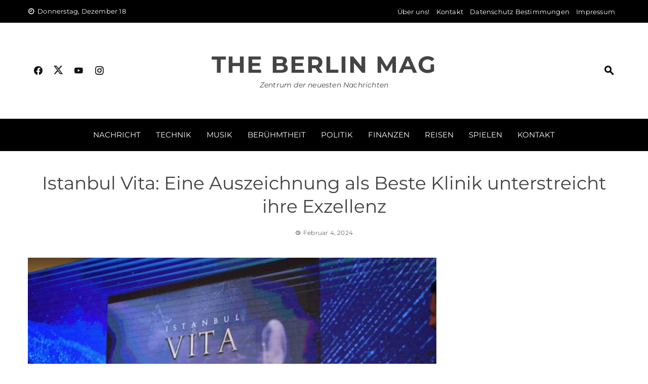

--- FILE ---
content_type: text/html; charset=UTF-8
request_url: https://theberlinmag.de/istanbul-vita/
body_size: 13061
content:
<!DOCTYPE html>
<html lang="de" prefix="og: https://ogp.me/ns#">
<head>
<meta charset="UTF-8">
<meta name="viewport" content="width=device-width, initial-scale=1">
<link rel="profile" href="http://gmpg.org/xfn/11">
<!-- Suchmaschinen-Optimierung durch Rank Math PRO - https://rankmath.com/ -->
<title>Istanbul Vita: Eine Auszeichnung als Beste Klinik unterstreicht ihre Exzellenz - The Berlin Mag</title>
<meta name="description" content="In der dynamischen Weltstadt Istanbul zeichnet sich eine medizinische Einrichtung durch außergewöhnliche Leistungen aus: Istanbul Vita."/>
<meta name="robots" content="follow, index, max-snippet:-1, max-video-preview:-1, max-image-preview:large"/>
<link rel="canonical" href="https://theberlinmag.de/istanbul-vita/" />
<meta property="og:locale" content="de_DE" />
<meta property="og:type" content="article" />
<meta property="og:title" content="Istanbul Vita: Eine Auszeichnung als Beste Klinik unterstreicht ihre Exzellenz - The Berlin Mag" />
<meta property="og:description" content="In der dynamischen Weltstadt Istanbul zeichnet sich eine medizinische Einrichtung durch außergewöhnliche Leistungen aus: Istanbul Vita." />
<meta property="og:url" content="https://theberlinmag.de/istanbul-vita/" />
<meta property="og:site_name" content="The Berlin Mag" />
<meta property="article:section" content="Auszeichnungen" />
<meta property="og:image" content="https://theberlinmag.de/wp-content/uploads/2024/02/Add-a-heading-10.jpg" />
<meta property="og:image:secure_url" content="https://theberlinmag.de/wp-content/uploads/2024/02/Add-a-heading-10.jpg" />
<meta property="og:image:width" content="1366" />
<meta property="og:image:height" content="768" />
<meta property="og:image:alt" content="Istanbul Vita: Eine Auszeichnung als Beste Klinik unterstreicht ihre Exzellenz" />
<meta property="og:image:type" content="image/jpeg" />
<meta property="article:published_time" content="2024-02-04T18:16:58+02:00" />
<meta name="twitter:card" content="summary_large_image" />
<meta name="twitter:title" content="Istanbul Vita: Eine Auszeichnung als Beste Klinik unterstreicht ihre Exzellenz - The Berlin Mag" />
<meta name="twitter:description" content="In der dynamischen Weltstadt Istanbul zeichnet sich eine medizinische Einrichtung durch außergewöhnliche Leistungen aus: Istanbul Vita." />
<meta name="twitter:image" content="https://theberlinmag.de/wp-content/uploads/2024/02/Add-a-heading-10.jpg" />
<meta name="twitter:label1" content="Verfasst von" />
<meta name="twitter:data1" content="Leon" />
<meta name="twitter:label2" content="Lesedauer" />
<meta name="twitter:data2" content="2 Minuten" />
<script type="application/ld+json" class="rank-math-schema">{"@context":"https://schema.org","@graph":[{"@type":["Organization","Person"],"@id":"https://theberlinmag.de/#person","name":"dqttr","url":"https://theberlinmag.de"},{"@type":"WebSite","@id":"https://theberlinmag.de/#website","url":"https://theberlinmag.de","name":"The Berlin Mag","publisher":{"@id":"https://theberlinmag.de/#person"},"inLanguage":"de"},{"@type":"ImageObject","@id":"https://theberlinmag.de/wp-content/uploads/2024/02/Add-a-heading-10.jpg","url":"https://theberlinmag.de/wp-content/uploads/2024/02/Add-a-heading-10.jpg","width":"1366","height":"768","caption":"Istanbul Vita: Eine Auszeichnung als Beste Klinik unterstreicht ihre Exzellenz","inLanguage":"de"},{"@type":"WebPage","@id":"https://theberlinmag.de/istanbul-vita/#webpage","url":"https://theberlinmag.de/istanbul-vita/","name":"Istanbul Vita: Eine Auszeichnung als Beste Klinik unterstreicht ihre Exzellenz - The Berlin Mag","datePublished":"2024-02-04T18:16:58+02:00","dateModified":"2024-02-04T18:16:58+02:00","isPartOf":{"@id":"https://theberlinmag.de/#website"},"primaryImageOfPage":{"@id":"https://theberlinmag.de/wp-content/uploads/2024/02/Add-a-heading-10.jpg"},"inLanguage":"de"},{"@type":"Person","@id":"https://theberlinmag.de/author/dqttr/","name":"Leon","url":"https://theberlinmag.de/author/dqttr/","image":{"@type":"ImageObject","@id":"https://secure.gravatar.com/avatar/ae95ca6b2166ab61f2223069d443da5051887a501f8ff6ba056aa4aa0596843e?s=96&amp;d=mm&amp;r=g","url":"https://secure.gravatar.com/avatar/ae95ca6b2166ab61f2223069d443da5051887a501f8ff6ba056aa4aa0596843e?s=96&amp;d=mm&amp;r=g","caption":"Leon","inLanguage":"de"},"sameAs":["https://theberlinmag.de"]},{"@type":"BlogPosting","headline":"Istanbul Vita: Eine Auszeichnung als Beste Klinik unterstreicht ihre Exzellenz - The Berlin Mag","keywords":"Istanbul Vita","datePublished":"2024-02-04T18:16:58+02:00","dateModified":"2024-02-04T18:16:58+02:00","articleSection":"Auszeichnungen","author":{"@id":"https://theberlinmag.de/author/dqttr/","name":"Leon"},"publisher":{"@id":"https://theberlinmag.de/#person"},"description":"In der dynamischen Weltstadt Istanbul zeichnet sich eine medizinische Einrichtung durch au\u00dfergew\u00f6hnliche Leistungen aus: Istanbul Vita.","name":"Istanbul Vita: Eine Auszeichnung als Beste Klinik unterstreicht ihre Exzellenz - The Berlin Mag","@id":"https://theberlinmag.de/istanbul-vita/#richSnippet","isPartOf":{"@id":"https://theberlinmag.de/istanbul-vita/#webpage"},"image":{"@id":"https://theberlinmag.de/wp-content/uploads/2024/02/Add-a-heading-10.jpg"},"inLanguage":"de","mainEntityOfPage":{"@id":"https://theberlinmag.de/istanbul-vita/#webpage"}}]}</script>
<!-- /Rank Math WordPress SEO Plugin -->
<link rel='dns-prefetch' href='//www.googletagmanager.com' />
<link rel='dns-prefetch' href='//pagead2.googlesyndication.com' />
<link rel="alternate" type="application/rss+xml" title="The Berlin Mag &raquo; Feed" href="https://theberlinmag.de/feed/" />
<link rel="alternate" type="application/rss+xml" title="The Berlin Mag &raquo; Kommentar-Feed" href="https://theberlinmag.de/comments/feed/" />
<link rel="alternate" type="application/rss+xml" title="The Berlin Mag &raquo; Istanbul Vita: Eine Auszeichnung als Beste Klinik unterstreicht ihre Exzellenz-Kommentar-Feed" href="https://theberlinmag.de/istanbul-vita/feed/" />
<link rel="alternate" title="oEmbed (JSON)" type="application/json+oembed" href="https://theberlinmag.de/wp-json/oembed/1.0/embed?url=https%3A%2F%2Ftheberlinmag.de%2Fistanbul-vita%2F" />
<link rel="alternate" title="oEmbed (XML)" type="text/xml+oembed" href="https://theberlinmag.de/wp-json/oembed/1.0/embed?url=https%3A%2F%2Ftheberlinmag.de%2Fistanbul-vita%2F&#038;format=xml" />
<style id='wp-img-auto-sizes-contain-inline-css'>
img:is([sizes=auto i],[sizes^="auto," i]){contain-intrinsic-size:3000px 1500px}
/*# sourceURL=wp-img-auto-sizes-contain-inline-css */
</style>
<style id='wp-emoji-styles-inline-css'>
img.wp-smiley, img.emoji {
display: inline !important;
border: none !important;
box-shadow: none !important;
height: 1em !important;
width: 1em !important;
margin: 0 0.07em !important;
vertical-align: -0.1em !important;
background: none !important;
padding: 0 !important;
}
/*# sourceURL=wp-emoji-styles-inline-css */
</style>
<style id='wp-block-library-inline-css'>
:root{--wp-block-synced-color:#7a00df;--wp-block-synced-color--rgb:122,0,223;--wp-bound-block-color:var(--wp-block-synced-color);--wp-editor-canvas-background:#ddd;--wp-admin-theme-color:#007cba;--wp-admin-theme-color--rgb:0,124,186;--wp-admin-theme-color-darker-10:#006ba1;--wp-admin-theme-color-darker-10--rgb:0,107,160.5;--wp-admin-theme-color-darker-20:#005a87;--wp-admin-theme-color-darker-20--rgb:0,90,135;--wp-admin-border-width-focus:2px}@media (min-resolution:192dpi){:root{--wp-admin-border-width-focus:1.5px}}.wp-element-button{cursor:pointer}:root .has-very-light-gray-background-color{background-color:#eee}:root .has-very-dark-gray-background-color{background-color:#313131}:root .has-very-light-gray-color{color:#eee}:root .has-very-dark-gray-color{color:#313131}:root .has-vivid-green-cyan-to-vivid-cyan-blue-gradient-background{background:linear-gradient(135deg,#00d084,#0693e3)}:root .has-purple-crush-gradient-background{background:linear-gradient(135deg,#34e2e4,#4721fb 50%,#ab1dfe)}:root .has-hazy-dawn-gradient-background{background:linear-gradient(135deg,#faaca8,#dad0ec)}:root .has-subdued-olive-gradient-background{background:linear-gradient(135deg,#fafae1,#67a671)}:root .has-atomic-cream-gradient-background{background:linear-gradient(135deg,#fdd79a,#004a59)}:root .has-nightshade-gradient-background{background:linear-gradient(135deg,#330968,#31cdcf)}:root .has-midnight-gradient-background{background:linear-gradient(135deg,#020381,#2874fc)}:root{--wp--preset--font-size--normal:16px;--wp--preset--font-size--huge:42px}.has-regular-font-size{font-size:1em}.has-larger-font-size{font-size:2.625em}.has-normal-font-size{font-size:var(--wp--preset--font-size--normal)}.has-huge-font-size{font-size:var(--wp--preset--font-size--huge)}.has-text-align-center{text-align:center}.has-text-align-left{text-align:left}.has-text-align-right{text-align:right}.has-fit-text{white-space:nowrap!important}#end-resizable-editor-section{display:none}.aligncenter{clear:both}.items-justified-left{justify-content:flex-start}.items-justified-center{justify-content:center}.items-justified-right{justify-content:flex-end}.items-justified-space-between{justify-content:space-between}.screen-reader-text{border:0;clip-path:inset(50%);height:1px;margin:-1px;overflow:hidden;padding:0;position:absolute;width:1px;word-wrap:normal!important}.screen-reader-text:focus{background-color:#ddd;clip-path:none;color:#444;display:block;font-size:1em;height:auto;left:5px;line-height:normal;padding:15px 23px 14px;text-decoration:none;top:5px;width:auto;z-index:100000}html :where(.has-border-color){border-style:solid}html :where([style*=border-top-color]){border-top-style:solid}html :where([style*=border-right-color]){border-right-style:solid}html :where([style*=border-bottom-color]){border-bottom-style:solid}html :where([style*=border-left-color]){border-left-style:solid}html :where([style*=border-width]){border-style:solid}html :where([style*=border-top-width]){border-top-style:solid}html :where([style*=border-right-width]){border-right-style:solid}html :where([style*=border-bottom-width]){border-bottom-style:solid}html :where([style*=border-left-width]){border-left-style:solid}html :where(img[class*=wp-image-]){height:auto;max-width:100%}:where(figure){margin:0 0 1em}html :where(.is-position-sticky){--wp-admin--admin-bar--position-offset:var(--wp-admin--admin-bar--height,0px)}@media screen and (max-width:600px){html :where(.is-position-sticky){--wp-admin--admin-bar--position-offset:0px}}
/*# sourceURL=wp-block-library-inline-css */
</style><style id='global-styles-inline-css'>
:root{--wp--preset--aspect-ratio--square: 1;--wp--preset--aspect-ratio--4-3: 4/3;--wp--preset--aspect-ratio--3-4: 3/4;--wp--preset--aspect-ratio--3-2: 3/2;--wp--preset--aspect-ratio--2-3: 2/3;--wp--preset--aspect-ratio--16-9: 16/9;--wp--preset--aspect-ratio--9-16: 9/16;--wp--preset--color--black: #000000;--wp--preset--color--cyan-bluish-gray: #abb8c3;--wp--preset--color--white: #ffffff;--wp--preset--color--pale-pink: #f78da7;--wp--preset--color--vivid-red: #cf2e2e;--wp--preset--color--luminous-vivid-orange: #ff6900;--wp--preset--color--luminous-vivid-amber: #fcb900;--wp--preset--color--light-green-cyan: #7bdcb5;--wp--preset--color--vivid-green-cyan: #00d084;--wp--preset--color--pale-cyan-blue: #8ed1fc;--wp--preset--color--vivid-cyan-blue: #0693e3;--wp--preset--color--vivid-purple: #9b51e0;--wp--preset--gradient--vivid-cyan-blue-to-vivid-purple: linear-gradient(135deg,rgb(6,147,227) 0%,rgb(155,81,224) 100%);--wp--preset--gradient--light-green-cyan-to-vivid-green-cyan: linear-gradient(135deg,rgb(122,220,180) 0%,rgb(0,208,130) 100%);--wp--preset--gradient--luminous-vivid-amber-to-luminous-vivid-orange: linear-gradient(135deg,rgb(252,185,0) 0%,rgb(255,105,0) 100%);--wp--preset--gradient--luminous-vivid-orange-to-vivid-red: linear-gradient(135deg,rgb(255,105,0) 0%,rgb(207,46,46) 100%);--wp--preset--gradient--very-light-gray-to-cyan-bluish-gray: linear-gradient(135deg,rgb(238,238,238) 0%,rgb(169,184,195) 100%);--wp--preset--gradient--cool-to-warm-spectrum: linear-gradient(135deg,rgb(74,234,220) 0%,rgb(151,120,209) 20%,rgb(207,42,186) 40%,rgb(238,44,130) 60%,rgb(251,105,98) 80%,rgb(254,248,76) 100%);--wp--preset--gradient--blush-light-purple: linear-gradient(135deg,rgb(255,206,236) 0%,rgb(152,150,240) 100%);--wp--preset--gradient--blush-bordeaux: linear-gradient(135deg,rgb(254,205,165) 0%,rgb(254,45,45) 50%,rgb(107,0,62) 100%);--wp--preset--gradient--luminous-dusk: linear-gradient(135deg,rgb(255,203,112) 0%,rgb(199,81,192) 50%,rgb(65,88,208) 100%);--wp--preset--gradient--pale-ocean: linear-gradient(135deg,rgb(255,245,203) 0%,rgb(182,227,212) 50%,rgb(51,167,181) 100%);--wp--preset--gradient--electric-grass: linear-gradient(135deg,rgb(202,248,128) 0%,rgb(113,206,126) 100%);--wp--preset--gradient--midnight: linear-gradient(135deg,rgb(2,3,129) 0%,rgb(40,116,252) 100%);--wp--preset--font-size--small: 0.9rem;--wp--preset--font-size--medium: 1.05rem;--wp--preset--font-size--large: clamp(1.39rem, 1.39rem + ((1vw - 0.2rem) * 0.836), 1.85rem);--wp--preset--font-size--x-large: clamp(1.85rem, 1.85rem + ((1vw - 0.2rem) * 1.182), 2.5rem);--wp--preset--font-size--xx-large: clamp(2.5rem, 2.5rem + ((1vw - 0.2rem) * 1.4), 3.27rem);--wp--preset--spacing--20: 0.44rem;--wp--preset--spacing--30: 0.67rem;--wp--preset--spacing--40: 1rem;--wp--preset--spacing--50: 1.5rem;--wp--preset--spacing--60: 2.25rem;--wp--preset--spacing--70: 3.38rem;--wp--preset--spacing--80: 5.06rem;--wp--preset--shadow--natural: 6px 6px 9px rgba(0, 0, 0, 0.2);--wp--preset--shadow--deep: 12px 12px 50px rgba(0, 0, 0, 0.4);--wp--preset--shadow--sharp: 6px 6px 0px rgba(0, 0, 0, 0.2);--wp--preset--shadow--outlined: 6px 6px 0px -3px rgb(255, 255, 255), 6px 6px rgb(0, 0, 0);--wp--preset--shadow--crisp: 6px 6px 0px rgb(0, 0, 0);}:root { --wp--style--global--content-size: 1100px;--wp--style--global--wide-size: 1200px; }:where(body) { margin: 0; }.wp-site-blocks > .alignleft { float: left; margin-right: 2em; }.wp-site-blocks > .alignright { float: right; margin-left: 2em; }.wp-site-blocks > .aligncenter { justify-content: center; margin-left: auto; margin-right: auto; }:where(.wp-site-blocks) > * { margin-block-start: 24px; margin-block-end: 0; }:where(.wp-site-blocks) > :first-child { margin-block-start: 0; }:where(.wp-site-blocks) > :last-child { margin-block-end: 0; }:root { --wp--style--block-gap: 24px; }:root :where(.is-layout-flow) > :first-child{margin-block-start: 0;}:root :where(.is-layout-flow) > :last-child{margin-block-end: 0;}:root :where(.is-layout-flow) > *{margin-block-start: 24px;margin-block-end: 0;}:root :where(.is-layout-constrained) > :first-child{margin-block-start: 0;}:root :where(.is-layout-constrained) > :last-child{margin-block-end: 0;}:root :where(.is-layout-constrained) > *{margin-block-start: 24px;margin-block-end: 0;}:root :where(.is-layout-flex){gap: 24px;}:root :where(.is-layout-grid){gap: 24px;}.is-layout-flow > .alignleft{float: left;margin-inline-start: 0;margin-inline-end: 2em;}.is-layout-flow > .alignright{float: right;margin-inline-start: 2em;margin-inline-end: 0;}.is-layout-flow > .aligncenter{margin-left: auto !important;margin-right: auto !important;}.is-layout-constrained > .alignleft{float: left;margin-inline-start: 0;margin-inline-end: 2em;}.is-layout-constrained > .alignright{float: right;margin-inline-start: 2em;margin-inline-end: 0;}.is-layout-constrained > .aligncenter{margin-left: auto !important;margin-right: auto !important;}.is-layout-constrained > :where(:not(.alignleft):not(.alignright):not(.alignfull)){max-width: var(--wp--style--global--content-size);margin-left: auto !important;margin-right: auto !important;}.is-layout-constrained > .alignwide{max-width: var(--wp--style--global--wide-size);}body .is-layout-flex{display: flex;}.is-layout-flex{flex-wrap: wrap;align-items: center;}.is-layout-flex > :is(*, div){margin: 0;}body .is-layout-grid{display: grid;}.is-layout-grid > :is(*, div){margin: 0;}body{padding-top: 0px;padding-right: 0px;padding-bottom: 0px;padding-left: 0px;}:root :where(.wp-element-button, .wp-block-button__link){background-color: #32373c;border-width: 0;color: #fff;font-family: inherit;font-size: inherit;font-style: inherit;font-weight: inherit;letter-spacing: inherit;line-height: inherit;padding-top: calc(0.667em + 2px);padding-right: calc(1.333em + 2px);padding-bottom: calc(0.667em + 2px);padding-left: calc(1.333em + 2px);text-decoration: none;text-transform: inherit;}.has-black-color{color: var(--wp--preset--color--black) !important;}.has-cyan-bluish-gray-color{color: var(--wp--preset--color--cyan-bluish-gray) !important;}.has-white-color{color: var(--wp--preset--color--white) !important;}.has-pale-pink-color{color: var(--wp--preset--color--pale-pink) !important;}.has-vivid-red-color{color: var(--wp--preset--color--vivid-red) !important;}.has-luminous-vivid-orange-color{color: var(--wp--preset--color--luminous-vivid-orange) !important;}.has-luminous-vivid-amber-color{color: var(--wp--preset--color--luminous-vivid-amber) !important;}.has-light-green-cyan-color{color: var(--wp--preset--color--light-green-cyan) !important;}.has-vivid-green-cyan-color{color: var(--wp--preset--color--vivid-green-cyan) !important;}.has-pale-cyan-blue-color{color: var(--wp--preset--color--pale-cyan-blue) !important;}.has-vivid-cyan-blue-color{color: var(--wp--preset--color--vivid-cyan-blue) !important;}.has-vivid-purple-color{color: var(--wp--preset--color--vivid-purple) !important;}.has-black-background-color{background-color: var(--wp--preset--color--black) !important;}.has-cyan-bluish-gray-background-color{background-color: var(--wp--preset--color--cyan-bluish-gray) !important;}.has-white-background-color{background-color: var(--wp--preset--color--white) !important;}.has-pale-pink-background-color{background-color: var(--wp--preset--color--pale-pink) !important;}.has-vivid-red-background-color{background-color: var(--wp--preset--color--vivid-red) !important;}.has-luminous-vivid-orange-background-color{background-color: var(--wp--preset--color--luminous-vivid-orange) !important;}.has-luminous-vivid-amber-background-color{background-color: var(--wp--preset--color--luminous-vivid-amber) !important;}.has-light-green-cyan-background-color{background-color: var(--wp--preset--color--light-green-cyan) !important;}.has-vivid-green-cyan-background-color{background-color: var(--wp--preset--color--vivid-green-cyan) !important;}.has-pale-cyan-blue-background-color{background-color: var(--wp--preset--color--pale-cyan-blue) !important;}.has-vivid-cyan-blue-background-color{background-color: var(--wp--preset--color--vivid-cyan-blue) !important;}.has-vivid-purple-background-color{background-color: var(--wp--preset--color--vivid-purple) !important;}.has-black-border-color{border-color: var(--wp--preset--color--black) !important;}.has-cyan-bluish-gray-border-color{border-color: var(--wp--preset--color--cyan-bluish-gray) !important;}.has-white-border-color{border-color: var(--wp--preset--color--white) !important;}.has-pale-pink-border-color{border-color: var(--wp--preset--color--pale-pink) !important;}.has-vivid-red-border-color{border-color: var(--wp--preset--color--vivid-red) !important;}.has-luminous-vivid-orange-border-color{border-color: var(--wp--preset--color--luminous-vivid-orange) !important;}.has-luminous-vivid-amber-border-color{border-color: var(--wp--preset--color--luminous-vivid-amber) !important;}.has-light-green-cyan-border-color{border-color: var(--wp--preset--color--light-green-cyan) !important;}.has-vivid-green-cyan-border-color{border-color: var(--wp--preset--color--vivid-green-cyan) !important;}.has-pale-cyan-blue-border-color{border-color: var(--wp--preset--color--pale-cyan-blue) !important;}.has-vivid-cyan-blue-border-color{border-color: var(--wp--preset--color--vivid-cyan-blue) !important;}.has-vivid-purple-border-color{border-color: var(--wp--preset--color--vivid-purple) !important;}.has-vivid-cyan-blue-to-vivid-purple-gradient-background{background: var(--wp--preset--gradient--vivid-cyan-blue-to-vivid-purple) !important;}.has-light-green-cyan-to-vivid-green-cyan-gradient-background{background: var(--wp--preset--gradient--light-green-cyan-to-vivid-green-cyan) !important;}.has-luminous-vivid-amber-to-luminous-vivid-orange-gradient-background{background: var(--wp--preset--gradient--luminous-vivid-amber-to-luminous-vivid-orange) !important;}.has-luminous-vivid-orange-to-vivid-red-gradient-background{background: var(--wp--preset--gradient--luminous-vivid-orange-to-vivid-red) !important;}.has-very-light-gray-to-cyan-bluish-gray-gradient-background{background: var(--wp--preset--gradient--very-light-gray-to-cyan-bluish-gray) !important;}.has-cool-to-warm-spectrum-gradient-background{background: var(--wp--preset--gradient--cool-to-warm-spectrum) !important;}.has-blush-light-purple-gradient-background{background: var(--wp--preset--gradient--blush-light-purple) !important;}.has-blush-bordeaux-gradient-background{background: var(--wp--preset--gradient--blush-bordeaux) !important;}.has-luminous-dusk-gradient-background{background: var(--wp--preset--gradient--luminous-dusk) !important;}.has-pale-ocean-gradient-background{background: var(--wp--preset--gradient--pale-ocean) !important;}.has-electric-grass-gradient-background{background: var(--wp--preset--gradient--electric-grass) !important;}.has-midnight-gradient-background{background: var(--wp--preset--gradient--midnight) !important;}.has-small-font-size{font-size: var(--wp--preset--font-size--small) !important;}.has-medium-font-size{font-size: var(--wp--preset--font-size--medium) !important;}.has-large-font-size{font-size: var(--wp--preset--font-size--large) !important;}.has-x-large-font-size{font-size: var(--wp--preset--font-size--x-large) !important;}.has-xx-large-font-size{font-size: var(--wp--preset--font-size--xx-large) !important;}
/*# sourceURL=global-styles-inline-css */
</style>
<link rel='stylesheet' id='ez-toc-css' href='//theberlinmag.de/wp-content/cache/wpfc-minified/jlq2oi6q/hra14.css' media='all' />
<style id='ez-toc-inline-css'>
div#ez-toc-container .ez-toc-title {font-size: 120%;}div#ez-toc-container .ez-toc-title {font-weight: 500;}div#ez-toc-container ul li , div#ez-toc-container ul li a {font-size: 95%;}div#ez-toc-container ul li , div#ez-toc-container ul li a {font-weight: 500;}div#ez-toc-container nav ul ul li {font-size: 90%;}
.ez-toc-container-direction {direction: ltr;}.ez-toc-counter ul{counter-reset: item ;}.ez-toc-counter nav ul li a::before {content: counters(item, '.', decimal) '. ';display: inline-block;counter-increment: item;flex-grow: 0;flex-shrink: 0;margin-right: .2em; float: left; }.ez-toc-widget-direction {direction: ltr;}.ez-toc-widget-container ul{counter-reset: item ;}.ez-toc-widget-container nav ul li a::before {content: counters(item, '.', decimal) '. ';display: inline-block;counter-increment: item;flex-grow: 0;flex-shrink: 0;margin-right: .2em; float: left; }
/*# sourceURL=ez-toc-inline-css */
</style>
<link rel='stylesheet' id='viral-news-style-css' href='//theberlinmag.de/wp-content/cache/wpfc-minified/g5omf29g/hra14.css' media='all' />
<style id='viral-news-style-inline-css'>
:root{--viral-news-template-color:#0078af;--viral-news-header-image:url();--viral-news-header-padding:50px 0;--viral-news-body-family:'Montserrat',serif;--viral-news-body-size:16px;--viral-news-body-line-height:1.6;--viral-news-body-letter-spacing:0.2px;--viral-news-header-family:'Montserrat',serif;--viral-news-menu-family:'Montserrat',serif}
/*# sourceURL=viral-news-style-inline-css */
</style>
<link rel='stylesheet' id='twittericon-css' href='//theberlinmag.de/wp-content/cache/wpfc-minified/lxeeq2s1/hra14.css' media='all' />
<link rel='stylesheet' id='materialdesignicons-css' href='//theberlinmag.de/wp-content/cache/wpfc-minified/g56q32pj/hra14.css' media='all' />
<link rel='stylesheet' id='owl-carousel-css' href='//theberlinmag.de/wp-content/cache/wpfc-minified/7jup3vwc/hra14.css' media='all' />
<link rel='stylesheet' id='viral-news-fonts-css' href='//theberlinmag.de/wp-content/cache/wpfc-minified/g57eoo4l/hra14.css' media='all' />
<script src="https://theberlinmag.de/wp-includes/js/jquery/jquery.min.js?ver=3.7.1" id="jquery-core-js"></script>
<script src="https://theberlinmag.de/wp-includes/js/jquery/jquery-migrate.min.js?ver=3.4.1" id="jquery-migrate-js"></script>
<!-- Google Tag (gtac.js) durch Site-Kit hinzugefügt -->
<!-- Von Site Kit hinzugefügtes Google-Analytics-Snippet -->
<script src="https://www.googletagmanager.com/gtag/js?id=GT-NCTQCTM" id="google_gtagjs-js" async></script>
<script id="google_gtagjs-js-after">
window.dataLayer = window.dataLayer || [];function gtag(){dataLayer.push(arguments);}
gtag("set","linker",{"domains":["theberlinmag.de"]});
gtag("js", new Date());
gtag("set", "developer_id.dZTNiMT", true);
gtag("config", "GT-NCTQCTM");
//# sourceURL=google_gtagjs-js-after
</script>
<link rel="https://api.w.org/" href="https://theberlinmag.de/wp-json/" /><link rel="alternate" title="JSON" type="application/json" href="https://theberlinmag.de/wp-json/wp/v2/posts/17645" /><link rel="EditURI" type="application/rsd+xml" title="RSD" href="https://theberlinmag.de/xmlrpc.php?rsd" />
<meta name="generator" content="WordPress 6.9" />
<link rel='shortlink' href='https://theberlinmag.de/?p=17645' />
<!-- start Simple Custom CSS and JS -->
<script src="https://analytics.ahrefs.com/analytics.js" data-key="ftCb7LwTfHNvRu4PFp1P7Q" async></script><!-- end Simple Custom CSS and JS -->
<meta name="generator" content="Site Kit by Google 1.168.0" /><meta name="google-site-verification" content="hK32Xn-A-tf6zupSwrGth660-zxRhUEhDug-BMoarO4">
<!-- Durch Site Kit hinzugefügte Google AdSense Metatags -->
<meta name="google-adsense-platform-account" content="ca-host-pub-2644536267352236">
<meta name="google-adsense-platform-domain" content="sitekit.withgoogle.com">
<!-- Beende durch Site Kit hinzugefügte Google AdSense Metatags -->
<!-- Von Site Kit hinzugefügtes Google-AdSense-Snippet -->
<script async src="https://pagead2.googlesyndication.com/pagead/js/adsbygoogle.js?client=ca-pub-5851328038684027&amp;host=ca-host-pub-2644536267352236" crossorigin="anonymous"></script>
<!-- Ende des von Site Kit hinzugefügten Google-AdSense-Snippets -->
<link rel="icon" href="https://theberlinmag.de/wp-content/uploads/2025/01/favicon.jpg" sizes="32x32" />
<link rel="icon" href="https://theberlinmag.de/wp-content/uploads/2025/01/favicon.jpg" sizes="192x192" />
<link rel="apple-touch-icon" href="https://theberlinmag.de/wp-content/uploads/2025/01/favicon.jpg" />
<meta name="msapplication-TileImage" content="https://theberlinmag.de/wp-content/uploads/2025/01/favicon.jpg" />
</head>
<body class="wp-singular post-template-default single single-post postid-17645 single-format-standard wp-embed-responsive wp-theme-viral-news-master group-blog viral-news-right-sidebar">
<div id="vn-page">
<a class="skip-link screen-reader-text" href="#vn-content">Skip to content</a>
<header id="vn-masthead" class="vn-site-header"  itemtype="https://schema.org/WPHeader" itemscope="">
<div class="vn-top-header vn-dark">
<div class="vn-container">
<div class="vn-top-left-header">
<span><i class="mdi-clock-time-nine-outline"></i>Donnerstag, Dezember 18</span>                            </div>
<div class="vn-top-right-header">
<div class="vn-top-menu"><ul id="menu-td-demo-footer-menu" class="vn-clearfix"><li id="menu-item-236" class="menu-item menu-item-type-post_type menu-item-object-page menu-item-236"><a href="https://theberlinmag.de/uber-uns/">Über uns!</a></li>
<li id="menu-item-235" class="menu-item menu-item-type-post_type menu-item-object-page menu-item-235"><a href="https://theberlinmag.de/kontakt/">Kontakt</a></li>
<li id="menu-item-232" class="menu-item menu-item-type-post_type menu-item-object-page menu-item-privacy-policy menu-item-232"><a rel="privacy-policy" href="https://theberlinmag.de/datenschutz-bestimmungen/">Datenschutz Bestimmungen</a></li>
<li id="menu-item-234" class="menu-item menu-item-type-post_type menu-item-object-page menu-item-234"><a href="https://theberlinmag.de/impressum/">Impressum</a></li>
</ul></div>                            </div>
</div>
</div>
<div class="vn-header vn-black">
<div class="vn-container">
<div class="vn-header-social-icons"><a class="vn-facebook" href="#" target="_blank"><i class="mdi-facebook"></i></a><a class="vn-twitter" href="#" target="_blank"><i class="ti-x-twitter"></i></a><a class="vn-youtube" href="#" target="_blank"><i class="mdi-youtube"></i></a><a class="vn-instagram" href="#" target="_blank"><i class="mdi-instagram"></i></a></div>            <div id="vn-site-branding">
<p class="vn-site-title"><a href="https://theberlinmag.de/" rel="home">The Berlin Mag</a></p>
<p class="vn-site-description"><a href="https://theberlinmag.de/" rel="home">Zentrum der neuesten Nachrichten</a></p>
</div><!-- .site-branding -->
<div class="vn-header-search" ><span><i class="mdi-magnify"></i></span></div>                    </div>
</div>
<nav id="vn-site-navigation" class="vn-main-navigation vn-dark">
<div class="vn-container">
<div class="vn-header-search"><span ><i class="mdi-magnify"></i></span></div>
<a href="#" class="vn-toggle-menu"><span></span></a>
<div class="vn-menu vn-clearfix"><ul id="menu-td-demo-header-menu" class="vn-clearfix"><li id="menu-item-195" class="menu-item menu-item-type-taxonomy menu-item-object-category menu-item-195"><a href="https://theberlinmag.de/category/nachricht/">Nachricht</a></li>
<li id="menu-item-204" class="menu-item menu-item-type-taxonomy menu-item-object-category menu-item-204"><a href="https://theberlinmag.de/category/technik/">Technik</a></li>
<li id="menu-item-194" class="menu-item menu-item-type-taxonomy menu-item-object-category menu-item-194"><a href="https://theberlinmag.de/category/musik/">Musik</a></li>
<li id="menu-item-196" class="menu-item menu-item-type-taxonomy menu-item-object-category menu-item-196"><a href="https://theberlinmag.de/category/beruhmtheit/">Berühmtheit</a></li>
<li id="menu-item-202" class="menu-item menu-item-type-taxonomy menu-item-object-category menu-item-202"><a href="https://theberlinmag.de/category/politik/">Politik</a></li>
<li id="menu-item-199" class="menu-item menu-item-type-taxonomy menu-item-object-category menu-item-199"><a href="https://theberlinmag.de/category/finanzen/">Finanzen</a></li>
<li id="menu-item-203" class="menu-item menu-item-type-taxonomy menu-item-object-category menu-item-203"><a href="https://theberlinmag.de/category/reisen/">Reisen</a></li>
<li id="menu-item-12217" class="menu-item menu-item-type-taxonomy menu-item-object-category menu-item-12217"><a href="https://theberlinmag.de/category/spielen/">Spielen</a></li>
<li id="menu-item-33499" class="menu-item menu-item-type-post_type menu-item-object-page menu-item-33499"><a href="https://theberlinmag.de/kontakt/">Kontakt</a></li>
</ul></div>                        </div>
</nav>
</header>
<div id="vn-content" class="vn-site-content">
<div class="vn-container">
<header class="vn-main-header">
<h1>Istanbul Vita: Eine Auszeichnung als Beste Klinik unterstreicht ihre Exzellenz</h1>                <div class="posted-on"><i class="mdi-clock-time-three-outline"></i><time class="entry-date published updated" datetime="2024-02-04T18:16:58+02:00">Februar 4, 2024</time></div>            </header><!-- .entry-header -->
<div class="vn-content-wrap vn-clearfix">
<div id="primary" class="content-area">
<article id="post-17645" class="vn-article-content post-17645 post type-post status-publish format-standard has-post-thumbnail hentry category-auszeichnungen"  itemtype="https://schema.org/Article" itemscope="itemscope">
<div class="entry-content">
<div class="single-featured-img"><img width="810" height="456" src="https://theberlinmag.de/wp-content/uploads/2024/02/Add-a-heading-10-1024x576.jpg" class="attachment-large size-large wp-post-image" alt="Istanbul Vita: Eine Auszeichnung als Beste Klinik unterstreicht ihre Exzellenz" decoding="async" fetchpriority="high" srcset="https://theberlinmag.de/wp-content/uploads/2024/02/Add-a-heading-10-1024x576.jpg 1024w, https://theberlinmag.de/wp-content/uploads/2024/02/Add-a-heading-10-300x169.jpg 300w, https://theberlinmag.de/wp-content/uploads/2024/02/Add-a-heading-10-768x432.jpg 768w, https://theberlinmag.de/wp-content/uploads/2024/02/Add-a-heading-10-150x84.jpg 150w, https://theberlinmag.de/wp-content/uploads/2024/02/Add-a-heading-10-696x391.jpg 696w, https://theberlinmag.de/wp-content/uploads/2024/02/Add-a-heading-10-1068x600.jpg 1068w, https://theberlinmag.de/wp-content/uploads/2024/02/Add-a-heading-10.jpg 1366w" sizes="(max-width: 810px) 100vw, 810px" /></div><p>In der dynamischen Weltstadt Istanbul zeichnet sich eine medizinische Einrichtung durch außergewöhnliche Leistungen aus: Istanbul Vita. Diese vorbildliche Klinik wurde jüngst mit dem begehrten Preis &#8222;<a href="https://de.istanbulvita.com/artikel/besten-kliniken-in-europas-european-awards-paris-2023-277021" target="_blank" rel="noopener">Beste Klinik Haartransplantation Türkei</a>&#8220; bei den European Awards geehrt, eine Anerkennung, die ihre überlegene Qualität und hervorragenden Dienstleistungen bestätigt. Dieser Artikel beleuchtet, was Istanbul Vita von anderen abhebt und warum die Klinik als ein leuchtendes Beispiel medizinischer Exzellenz in Europa angesehen wird.</p>
<p><img decoding="async" class=" wp-image-17647 aligncenter" src="https://theberlinmag.de/wp-content/uploads/2024/02/BM-16-2-300x169.jpg" alt="Istanbul Vita: Eine Auszeichnung als Beste Klinik unterstreicht ihre Exzellenz" width="833" height="469" srcset="https://theberlinmag.de/wp-content/uploads/2024/02/BM-16-2-300x169.jpg 300w, https://theberlinmag.de/wp-content/uploads/2024/02/BM-16-2-1024x576.jpg 1024w, https://theberlinmag.de/wp-content/uploads/2024/02/BM-16-2-768x432.jpg 768w, https://theberlinmag.de/wp-content/uploads/2024/02/BM-16-2-150x84.jpg 150w, https://theberlinmag.de/wp-content/uploads/2024/02/BM-16-2-696x391.jpg 696w, https://theberlinmag.de/wp-content/uploads/2024/02/BM-16-2-1068x600.jpg 1068w, https://theberlinmag.de/wp-content/uploads/2024/02/BM-16-2.jpg 1366w" sizes="(max-width: 833px) 100vw, 833px" /></p>
<div id="ez-toc-container" class="ez-toc-v2_0_76 counter-hierarchy ez-toc-counter ez-toc-grey ez-toc-container-direction">
<div class="ez-toc-title-container">
<p class="ez-toc-title" style="cursor:inherit">Table of Contents</p>
<span class="ez-toc-title-toggle"><a href="#" class="ez-toc-pull-right ez-toc-btn ez-toc-btn-xs ez-toc-btn-default ez-toc-toggle" aria-label="Toggle Table of Content"><span class="ez-toc-js-icon-con"><span class=""><span class="eztoc-hide" style="display:none;">Toggle</span><span class="ez-toc-icon-toggle-span"><svg style="fill: #999;color:#999" xmlns="http://www.w3.org/2000/svg" class="list-377408" width="20px" height="20px" viewBox="0 0 24 24" fill="none"><path d="M6 6H4v2h2V6zm14 0H8v2h12V6zM4 11h2v2H4v-2zm16 0H8v2h12v-2zM4 16h2v2H4v-2zm16 0H8v2h12v-2z" fill="currentColor"></path></svg><svg style="fill: #999;color:#999" class="arrow-unsorted-368013" xmlns="http://www.w3.org/2000/svg" width="10px" height="10px" viewBox="0 0 24 24" version="1.2" baseProfile="tiny"><path d="M18.2 9.3l-6.2-6.3-6.2 6.3c-.2.2-.3.4-.3.7s.1.5.3.7c.2.2.4.3.7.3h11c.3 0 .5-.1.7-.3.2-.2.3-.5.3-.7s-.1-.5-.3-.7zM5.8 14.7l6.2 6.3 6.2-6.3c.2-.2.3-.5.3-.7s-.1-.5-.3-.7c-.2-.2-.4-.3-.7-.3h-11c-.3 0-.5.1-.7.3-.2.2-.3.5-.3.7s.1.5.3.7z"/></svg></span></span></span></a></span></div>
<nav><ul class='ez-toc-list ez-toc-list-level-1 ' ><li class='ez-toc-page-1 ez-toc-heading-level-2'><a class="ez-toc-link ez-toc-heading-1" href="#Innovative_Behandlungskonzepte_und_Spitzentechnologie" >Innovative Behandlungskonzepte und Spitzentechnologie</a></li><li class='ez-toc-page-1 ez-toc-heading-level-2'><a class="ez-toc-link ez-toc-heading-2" href="#Ein_Team_das_Massstaebe_setzt" >Ein Team, das Maßstäbe setzt</a></li><li class='ez-toc-page-1 ez-toc-heading-level-2'><a class="ez-toc-link ez-toc-heading-3" href="#Patientenwohl_als_oberste_Prioritaet" >Patientenwohl als oberste Priorität</a></li><li class='ez-toc-page-1 ez-toc-heading-level-2'><a class="ez-toc-link ez-toc-heading-4" href="#Europaweite_Anerkennung_als_Meilenstein" >Europaweite Anerkennung als Meilenstein</a></li><li class='ez-toc-page-1 ez-toc-heading-level-2'><a class="ez-toc-link ez-toc-heading-5" href="#Haartransplantation_Kosten_Istanbul_in_der_Tuerkei" >Haartransplantation Kosten Istanbul in der Türkei</a></li><li class='ez-toc-page-1 ez-toc-heading-level-2'><a class="ez-toc-link ez-toc-heading-6" href="#Schlussbetrachtung" >Schlussbetrachtung</a></li></ul></nav></div>
<h2><span class="ez-toc-section" id="Innovative_Behandlungskonzepte_und_Spitzentechnologie"></span><strong>Innovative Behandlungskonzepte und Spitzentechnologie</strong><span class="ez-toc-section-end"></span></h2>
<p>Istanbul Vita steht für eine revolutionäre Herangehensweise an medizinische Versorgung, geprägt durch innovative Behandlungskonzepte und den Einsatz von Spitzentechnologie. Die Klinik deckt ein umfangreiches Spektrum an medizinischen Fachrichtungen ab, einschließlich, aber nicht beschränkt auf, fortschrittliche Verfahren in der Kardiologie, Orthopädie und Gynäkologie. Durch eine Kombination aus dem neuesten Stand der Medizintechnik und dem tiefgreifenden Fachwissen eines erstklassigen medizinischen Teams, sichert Istanbul Vita eine Behandlungsqualität, die ihresgleichen sucht.</p>
<h2><span class="ez-toc-section" id="Ein_Team_das_Massstaebe_setzt"></span><strong>Ein Team, das Maßstäbe setzt</strong><span class="ez-toc-section-end"></span></h2>
<p>Der außergewöhnliche Ruf von Istanbul Vita gründet sich nicht nur auf die technologische Ausstattung, sondern auch auf die Qualität seines medizinischen Personals. Das Team besteht aus führenden Experten ihrer Fachgebiete, deren Kompetenz und Engagement international anerkannt sind. Diese Spezialisten verfolgen mit Hingabe das Ziel, für jeden Patienten eine maßgeschneiderte, auf dem neuesten Stand der Wissenschaft basierende Behandlung zu gewährleisten.</p>
<p><img decoding="async" class=" wp-image-17648 aligncenter" src="https://theberlinmag.de/wp-content/uploads/2024/02/BM-17-3-300x169.jpg" alt="Istanbul Vita: Eine Auszeichnung als Beste Klinik unterstreicht ihre Exzellenz" width="872" height="491" srcset="https://theberlinmag.de/wp-content/uploads/2024/02/BM-17-3-300x169.jpg 300w, https://theberlinmag.de/wp-content/uploads/2024/02/BM-17-3-1024x576.jpg 1024w, https://theberlinmag.de/wp-content/uploads/2024/02/BM-17-3-768x432.jpg 768w, https://theberlinmag.de/wp-content/uploads/2024/02/BM-17-3-150x84.jpg 150w, https://theberlinmag.de/wp-content/uploads/2024/02/BM-17-3-696x391.jpg 696w, https://theberlinmag.de/wp-content/uploads/2024/02/BM-17-3-1068x600.jpg 1068w, https://theberlinmag.de/wp-content/uploads/2024/02/BM-17-3.jpg 1366w" sizes="(max-width: 872px) 100vw, 872px" /></p>
<h2><span class="ez-toc-section" id="Patientenwohl_als_oberste_Prioritaet"></span><strong>Patientenwohl als oberste Priorität</strong><span class="ez-toc-section-end"></span></h2>
<p>Ein wesentliches Merkmal, das Istanbul Vita auszeichnet, ist das unerschütterliche Engagement für das Wohl der Patienten. Von der Erstberatung bis zur Nachbetreuung legt die Klinik größten Wert auf eine ganzheitliche und fürsorgliche Betreuung. Patienten aus der ganzen Welt loben die warmherzige Atmosphäre und die individuelle Zuwendung, die sie in Istanbul Vita erfahren. Die zahlreichen positiven Rückmeldungen und Erfolgsgeschichten sprechen Bände über die Qualität der Klinik.</p>
<h2><span class="ez-toc-section" id="Europaweite_Anerkennung_als_Meilenstein"></span><strong>Europaweite Anerkennung als Meilenstein</strong><span class="ez-toc-section-end"></span></h2>
<p>Die Verleihung des &#8222;Beste Klinik&#8220; Awards bei den European Awards dient als Bestätigung und Würdigung der engagierten Arbeit und des Einsatzes des Istanbul Vita Teams. Diese Auszeichnung, die Exzellenz in verschiedenen Bereichen honoriert, stellt hohe Ansprüche an Qualität und Innovation. Für Istanbul Vita ist dieser Preis nicht nur eine Ehre, sondern auch ein Antrieb, weiterhin Maßstäbe in der medizinischen Versorgung zu setzen.</p>
<h2><span class="ez-toc-section" id="Haartransplantation_Kosten_Istanbul_in_der_Tuerkei"></span><strong>Haartransplantation Kosten Istanbul in der Türkei</strong><span class="ez-toc-section-end"></span></h2>
<p>Ein besonderes Augenmerk verdient das Fachgebiet der <a href="https://de.wikipedia.org/wiki/Haartransplantation" target="_blank" rel="noopener">Haartransplantation</a>, für das Istanbul Vita weit über die Grenzen bekannt ist. Die Haartransplantation Kosten in Istanbul in der Türkei sind für viele Patienten weltweit ein entscheidender Faktor, sich für diese Stadt und speziell für Istanbul Vita zu entscheiden. Das Preis-Leistungs-Verhältnis für Haartransplantationen in Istanbul, Türkei, ist im globalen Vergleich außergewöhnlich attraktiv, ohne dass dabei Abstriche bei der Qualität oder den Erfolgsaussichten gemacht werden müssen. Istanbul Vita wendet modernste Techniken wie die FUE- und DHI-Methoden an, um natürliche und lang anhaltende Ergebnisse zu garantieren. Die Klinik zeichnet sich durch eine umfassende Beratung und die Erstellung individueller Behandlungspläne aus, die exakt auf die Bedürfnisse und Erwartungen der Patienten zugeschnitten sind. Diese Kombination aus topqualifizierten Fachkräften, neuester Technologie und konkurrenzfähigen &#8222;<a href="https://de.istanbulvita.com/" target="_blank" rel="noopener"> Haartransplantation Kosten Istanbul in der Türkei</a>&#8220; positioniert Istanbul Vita als ein führendes Zentrum für Haartransplantationen. Für Patienten, die eine Haartransplantation erwägen, bietet Istanbul Vita somit eine attraktive Lösung – erstklassige medizinische Leistungen zu Kosten, die im internationalen Vergleich sehr wettbewerbsfähig sind.</p>
<p><img loading="lazy" decoding="async" class=" wp-image-17649 aligncenter" src="https://theberlinmag.de/wp-content/uploads/2024/02/BM-19-3-300x169.jpg" alt="Istanbul Vita: Eine Auszeichnung als Beste Klinik unterstreicht ihre Exzellenz" width="872" height="491" srcset="https://theberlinmag.de/wp-content/uploads/2024/02/BM-19-3-300x169.jpg 300w, https://theberlinmag.de/wp-content/uploads/2024/02/BM-19-3-1024x576.jpg 1024w, https://theberlinmag.de/wp-content/uploads/2024/02/BM-19-3-768x432.jpg 768w, https://theberlinmag.de/wp-content/uploads/2024/02/BM-19-3-150x84.jpg 150w, https://theberlinmag.de/wp-content/uploads/2024/02/BM-19-3-696x391.jpg 696w, https://theberlinmag.de/wp-content/uploads/2024/02/BM-19-3-1068x600.jpg 1068w, https://theberlinmag.de/wp-content/uploads/2024/02/BM-19-3.jpg 1366w" sizes="auto, (max-width: 872px) 100vw, 872px" /></p>
<h2><span class="ez-toc-section" id="Schlussbetrachtung"></span><strong>Schlussbetrachtung</strong><span class="ez-toc-section-end"></span></h2>
<p>Durch ihre beispiellose Leistung und das Engagement für die Patientenpflege hat sich Istanbul Vita zurecht den Titel &#8222;Beste Klinik&#8220; bei den European Awards verdient. Mit ihrer einzigartigen Kombination aus medizinischer Spitzenleistung, zukunftsweisenden Behandlungsmethoden und einem Team von Weltklasse-Medizinern definiert Istanbul Vita den Standard in der Gesundheitsbranche neu. Für Patienten, die eine erstklassige medizinische Betreuung in einer der beeindruckendsten Städte der Welt suchen, ist Istanbul Vita die unumstrittene Wahl.</p>
</div>
<footer class="entry-footer">
<div class="cat-links"><i class="mdi-book-open-outline"></i> Posted in <a href="https://theberlinmag.de/category/auszeichnungen/" rel="category tag">Auszeichnungen</a></div>    </footer>
</article>
<nav class="navigation post-navigation" role="navigation">
<div class="nav-links">
<div class="nav-previous">
<a href="https://theberlinmag.de/intel-aktienfinder/" rel="prev"><span><i class="mdi-chevron-left"></i>Prev</span>Intel Aktienfinder 2024: Umfassende Analyse von Dividende und Umsatz</a>                        </div>
<div class="nav-next">
<a href="https://theberlinmag.de/hella-hennies/" rel="next"><span>Next<i class="mdi-chevron-right"></i></span>Hella Hennies: Die Faszination der Hühnerhaltung</a>                        </div>
</div>
</nav>
<div id="comments" class="comments-area">
<div id="respond" class="comment-respond">
<h3 id="reply-title" class="comment-reply-title">Schreibe einen Kommentar <small><a rel="nofollow" id="cancel-comment-reply-link" href="/istanbul-vita/#respond" style="display:none;">Antwort abbrechen</a></small></h3><form action="https://theberlinmag.de/wp-comments-post.php" method="post" id="commentform" class="comment-form"><p class="comment-notes"><span id="email-notes">Deine E-Mail-Adresse wird nicht veröffentlicht.</span> <span class="required-field-message">Erforderliche Felder sind mit <span class="required">*</span> markiert</span></p><p class="comment-form-comment"><label for="comment">Kommentar <span class="required">*</span></label> <textarea id="comment" name="comment" cols="45" rows="8" maxlength="65525" required></textarea></p><p class="comment-form-author"><label for="author">Name <span class="required">*</span></label> <input id="author" name="author" type="text" value="" size="30" maxlength="245" autocomplete="name" required /></p>
<p class="comment-form-email"><label for="email">E-Mail <span class="required">*</span></label> <input id="email" name="email" type="email" value="" size="30" maxlength="100" aria-describedby="email-notes" autocomplete="email" required /></p>
<p class="comment-form-url"><label for="url">Website</label> <input id="url" name="url" type="url" value="" size="30" maxlength="200" autocomplete="url" /></p>
<p class="comment-form-cookies-consent"><input id="wp-comment-cookies-consent" name="wp-comment-cookies-consent" type="checkbox" value="yes" /> <label for="wp-comment-cookies-consent">Meinen Namen, meine E-Mail-Adresse und meine Website in diesem Browser für die nächste Kommentierung speichern.</label></p>
<p class="form-submit"><input name="submit" type="submit" id="submit" class="submit" value="Kommentar abschicken" /> <input type='hidden' name='comment_post_ID' value='17645' id='comment_post_ID' />
<input type='hidden' name='comment_parent' id='comment_parent' value='0' />
</p></form>	</div><!-- #respond -->
</div><!-- #comments -->
</div><!-- #primary -->
</div>
</div>

</div><!-- #content -->
<footer id="vn-colophon" class="site-footer"  itemtype="https://schema.org/WPFooter" itemscope="itemscope">
<div class="vn-bottom-footer">
<div class="vn-container">
<div class="vn-site-info">
WordPress Theme <span class="sep"> | </span><a title="Download Viral News" href="https://hashthemes.com/wordpress-theme/viral-news/" target="_blank">Viral News</a> by HashThemes            </div>
</div>
</div>
</footer>
</div>
<div id="vn-back-top" class="vn-hide"><i class="mdi-chevron-up"></i></div>
<script type="speculationrules">
{"prefetch":[{"source":"document","where":{"and":[{"href_matches":"/*"},{"not":{"href_matches":["/wp-*.php","/wp-admin/*","/wp-content/uploads/*","/wp-content/*","/wp-content/plugins/*","/wp-content/themes/viral-news-master/*","/*\\?(.+)"]}},{"not":{"selector_matches":"a[rel~=\"nofollow\"]"}},{"not":{"selector_matches":".no-prefetch, .no-prefetch a"}}]},"eagerness":"conservative"}]}
</script>
<div id="htSearchWrapper" class="ht-search-wrapper"><div class="ht-search-container"><form role="search" method="get" class="search-form" action="https://theberlinmag.de/"><input autocomplete="off" type="search" class="search-field" placeholder="Enter a keyword to search..." value="" name="s" /><button type="submit" class="search-submit"><i class="mdi-magnify"></i></button><a href="#" class="ht-search-close" ><span></span></a></form></div></div><script id="ez-toc-scroll-scriptjs-js-extra">
var eztoc_smooth_local = {"scroll_offset":"0","add_request_uri":"","add_self_reference_link":""};
//# sourceURL=ez-toc-scroll-scriptjs-js-extra
</script>
<script src="https://theberlinmag.de/wp-content/plugins/easy-table-of-contents/assets/js/smooth_scroll.min.js?ver=2.0.76" id="ez-toc-scroll-scriptjs-js"></script>
<script src="https://theberlinmag.de/wp-content/plugins/easy-table-of-contents/vendor/js-cookie/js.cookie.min.js?ver=2.2.1" id="ez-toc-js-cookie-js"></script>
<script src="https://theberlinmag.de/wp-content/plugins/easy-table-of-contents/vendor/sticky-kit/jquery.sticky-kit.min.js?ver=1.9.2" id="ez-toc-jquery-sticky-kit-js"></script>
<script id="ez-toc-js-js-extra">
var ezTOC = {"smooth_scroll":"1","visibility_hide_by_default":"","scroll_offset":"0","fallbackIcon":"\u003Cspan class=\"\"\u003E\u003Cspan class=\"eztoc-hide\" style=\"display:none;\"\u003EToggle\u003C/span\u003E\u003Cspan class=\"ez-toc-icon-toggle-span\"\u003E\u003Csvg style=\"fill: #999;color:#999\" xmlns=\"http://www.w3.org/2000/svg\" class=\"list-377408\" width=\"20px\" height=\"20px\" viewBox=\"0 0 24 24\" fill=\"none\"\u003E\u003Cpath d=\"M6 6H4v2h2V6zm14 0H8v2h12V6zM4 11h2v2H4v-2zm16 0H8v2h12v-2zM4 16h2v2H4v-2zm16 0H8v2h12v-2z\" fill=\"currentColor\"\u003E\u003C/path\u003E\u003C/svg\u003E\u003Csvg style=\"fill: #999;color:#999\" class=\"arrow-unsorted-368013\" xmlns=\"http://www.w3.org/2000/svg\" width=\"10px\" height=\"10px\" viewBox=\"0 0 24 24\" version=\"1.2\" baseProfile=\"tiny\"\u003E\u003Cpath d=\"M18.2 9.3l-6.2-6.3-6.2 6.3c-.2.2-.3.4-.3.7s.1.5.3.7c.2.2.4.3.7.3h11c.3 0 .5-.1.7-.3.2-.2.3-.5.3-.7s-.1-.5-.3-.7zM5.8 14.7l6.2 6.3 6.2-6.3c.2-.2.3-.5.3-.7s-.1-.5-.3-.7c-.2-.2-.4-.3-.7-.3h-11c-.3 0-.5.1-.7.3-.2.2-.3.5-.3.7s.1.5.3.7z\"/\u003E\u003C/svg\u003E\u003C/span\u003E\u003C/span\u003E","chamomile_theme_is_on":""};
//# sourceURL=ez-toc-js-js-extra
</script>
<script src="https://theberlinmag.de/wp-content/plugins/easy-table-of-contents/assets/js/front.min.js?ver=2.0.76-1756381327" id="ez-toc-js-js"></script>
<script src="https://theberlinmag.de/wp-content/themes/viral-news-master/js/owl.carousel.js?ver=1.4.94" id="owl-carousel-js"></script>
<script src="https://theberlinmag.de/wp-content/themes/viral-news-master/js/theia-sticky-sidebar.js?ver=1.4.94" id="theia-sticky-sidebar-js"></script>
<script src="https://theberlinmag.de/wp-content/themes/viral-news-master/js/jquery.superfish.js?ver=1.4.94" id="jquery-superfish-js"></script>
<script id="viral-news-custom-js-extra">
var viral_news_localize = {"is_rtl":"false"};
//# sourceURL=viral-news-custom-js-extra
</script>
<script src="https://theberlinmag.de/wp-content/themes/viral-news-master/js/custom.js?ver=1.4.94" id="viral-news-custom-js"></script>
<script src="https://theberlinmag.de/wp-includes/js/comment-reply.min.js?ver=6.9" id="comment-reply-js" async data-wp-strategy="async" fetchpriority="low"></script>
<script id="wp-emoji-settings" type="application/json">
{"baseUrl":"https://s.w.org/images/core/emoji/17.0.2/72x72/","ext":".png","svgUrl":"https://s.w.org/images/core/emoji/17.0.2/svg/","svgExt":".svg","source":{"concatemoji":"https://theberlinmag.de/wp-includes/js/wp-emoji-release.min.js?ver=6.9"}}
</script>
<script type="module">
/*! This file is auto-generated */
const a=JSON.parse(document.getElementById("wp-emoji-settings").textContent),o=(window._wpemojiSettings=a,"wpEmojiSettingsSupports"),s=["flag","emoji"];function i(e){try{var t={supportTests:e,timestamp:(new Date).valueOf()};sessionStorage.setItem(o,JSON.stringify(t))}catch(e){}}function c(e,t,n){e.clearRect(0,0,e.canvas.width,e.canvas.height),e.fillText(t,0,0);t=new Uint32Array(e.getImageData(0,0,e.canvas.width,e.canvas.height).data);e.clearRect(0,0,e.canvas.width,e.canvas.height),e.fillText(n,0,0);const a=new Uint32Array(e.getImageData(0,0,e.canvas.width,e.canvas.height).data);return t.every((e,t)=>e===a[t])}function p(e,t){e.clearRect(0,0,e.canvas.width,e.canvas.height),e.fillText(t,0,0);var n=e.getImageData(16,16,1,1);for(let e=0;e<n.data.length;e++)if(0!==n.data[e])return!1;return!0}function u(e,t,n,a){switch(t){case"flag":return n(e,"\ud83c\udff3\ufe0f\u200d\u26a7\ufe0f","\ud83c\udff3\ufe0f\u200b\u26a7\ufe0f")?!1:!n(e,"\ud83c\udde8\ud83c\uddf6","\ud83c\udde8\u200b\ud83c\uddf6")&&!n(e,"\ud83c\udff4\udb40\udc67\udb40\udc62\udb40\udc65\udb40\udc6e\udb40\udc67\udb40\udc7f","\ud83c\udff4\u200b\udb40\udc67\u200b\udb40\udc62\u200b\udb40\udc65\u200b\udb40\udc6e\u200b\udb40\udc67\u200b\udb40\udc7f");case"emoji":return!a(e,"\ud83e\u1fac8")}return!1}function f(e,t,n,a){let r;const o=(r="undefined"!=typeof WorkerGlobalScope&&self instanceof WorkerGlobalScope?new OffscreenCanvas(300,150):document.createElement("canvas")).getContext("2d",{willReadFrequently:!0}),s=(o.textBaseline="top",o.font="600 32px Arial",{});return e.forEach(e=>{s[e]=t(o,e,n,a)}),s}function r(e){var t=document.createElement("script");t.src=e,t.defer=!0,document.head.appendChild(t)}a.supports={everything:!0,everythingExceptFlag:!0},new Promise(t=>{let n=function(){try{var e=JSON.parse(sessionStorage.getItem(o));if("object"==typeof e&&"number"==typeof e.timestamp&&(new Date).valueOf()<e.timestamp+604800&&"object"==typeof e.supportTests)return e.supportTests}catch(e){}return null}();if(!n){if("undefined"!=typeof Worker&&"undefined"!=typeof OffscreenCanvas&&"undefined"!=typeof URL&&URL.createObjectURL&&"undefined"!=typeof Blob)try{var e="postMessage("+f.toString()+"("+[JSON.stringify(s),u.toString(),c.toString(),p.toString()].join(",")+"));",a=new Blob([e],{type:"text/javascript"});const r=new Worker(URL.createObjectURL(a),{name:"wpTestEmojiSupports"});return void(r.onmessage=e=>{i(n=e.data),r.terminate(),t(n)})}catch(e){}i(n=f(s,u,c,p))}t(n)}).then(e=>{for(const n in e)a.supports[n]=e[n],a.supports.everything=a.supports.everything&&a.supports[n],"flag"!==n&&(a.supports.everythingExceptFlag=a.supports.everythingExceptFlag&&a.supports[n]);var t;a.supports.everythingExceptFlag=a.supports.everythingExceptFlag&&!a.supports.flag,a.supports.everything||((t=a.source||{}).concatemoji?r(t.concatemoji):t.wpemoji&&t.twemoji&&(r(t.twemoji),r(t.wpemoji)))});
//# sourceURL=https://theberlinmag.de/wp-includes/js/wp-emoji-loader.min.js
</script>
<!-- start Simple Custom CSS and JS -->
<!-- end Simple Custom CSS and JS -->
<!-- start Simple Custom CSS and JS -->
<!-- 7d8e9851e821651c21a97644522ff1e4 --><!-- end Simple Custom CSS and JS -->
<!-- start Simple Custom CSS and JS -->
<!-- end Simple Custom CSS and JS -->
<!-- start Simple Custom CSS and JS -->
<!-- 603374c6b8e16d4e5bbaf5287de2c2c4 --><!-- end Simple Custom CSS and JS -->
</body>
</html><!-- WP Fastest Cache file was created in 0.349 seconds, on December 19, 2025 @ 12:31 am -->

--- FILE ---
content_type: text/html; charset=utf-8
request_url: https://www.google.com/recaptcha/api2/aframe
body_size: 268
content:
<!DOCTYPE HTML><html><head><meta http-equiv="content-type" content="text/html; charset=UTF-8"></head><body><script nonce="ZVqqQ9wv29McYFE-MC9cDA">/** Anti-fraud and anti-abuse applications only. See google.com/recaptcha */ try{var clients={'sodar':'https://pagead2.googlesyndication.com/pagead/sodar?'};window.addEventListener("message",function(a){try{if(a.source===window.parent){var b=JSON.parse(a.data);var c=clients[b['id']];if(c){var d=document.createElement('img');d.src=c+b['params']+'&rc='+(localStorage.getItem("rc::a")?sessionStorage.getItem("rc::b"):"");window.document.body.appendChild(d);sessionStorage.setItem("rc::e",parseInt(sessionStorage.getItem("rc::e")||0)+1);localStorage.setItem("rc::h",'1769993439283');}}}catch(b){}});window.parent.postMessage("_grecaptcha_ready", "*");}catch(b){}</script></body></html>